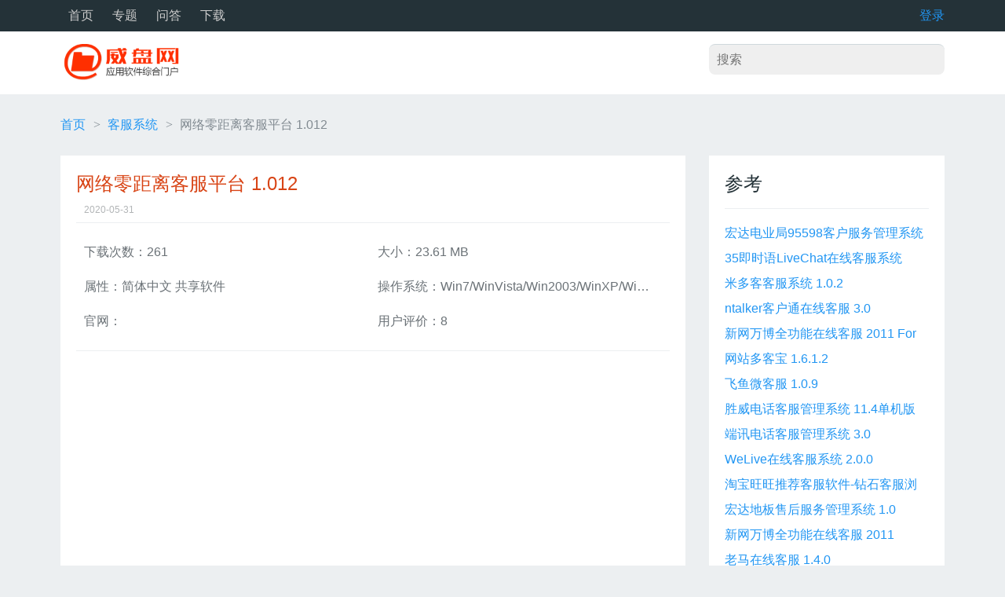

--- FILE ---
content_type: text/html; charset=utf-8
request_url: http://www.vdisk.cn/down/20002003.html
body_size: 4128
content:
<!DOCTYPE html>
<html>
<head>
  <meta http-equiv="X-UA-Compatible" content="IE=edge,chrome=1">
  <meta http-equiv="Content-Type" content="text/html; charset=utf-8">
  <title>网络零距离客服平台 1.012 - 威盘网vdisk.cn</title>
  <meta name="description" content="" />
  <meta name="viewport" content="width=device-width, initial-scale=1.0, user-scalable=no">
  <meta name="applicable-device" content="pc,mobile">
  <link href="/static/cssjs/app.css" rel="stylesheet">
  <script src="/static/cssjs/jquery.min.js"></script>
  <script src="/static/vdisk/vdisk.js?v=1.1"></script>
  <!--<script data-ad-client="ca-pub-7254767472539346" async src="https://pagead2.googlesyndication.com/pagead/js/adsbygoogle.js"></script>-->
</head>
<body>


  <!--NAV-->
  <div id="nav">
    <div class="w">
      <ul>
        <li class='nav-item '>
          <a href="/" rel="nofollow">首页</a>
        </li>
                <li class='nav-item '><a href='/zt/'>专题</a></li>
                <li class='nav-item '><a href='/ask/'>问答</a></li>
                <li class='nav-item '><a href='/down/'>下载</a></li>
              </ul>
      <div class="login-panel"></div>
    </div>
  </div>



  <!--HEADER-->
  <div id="header">
    <div class="w">
      <div id="logo" class="pull-left">
        <div class="logo"><a href="/" title="威盘网" rel="nofollow">威盘网</a></div>
        <!--
        <a href="/index/search/" class="mob-search-btn" style="position: absolute; right: 10px; top: 0;">搜索</a>
        -->
      </div>
      <div id="warpper-glob-search" class="form pull-right">
        <div class="form-group">
          <form method="post" action="/s/search" onsubmit="return (this.kw.value!='')">
            <input autocomplete="off" type="text" value="" placeholder="搜索" id="kw" name="kw" class="textbox sinput inputstyle form-control pull-left">
          </form>
        </div>
      </div>
    </div>
  </div>


  



  <div id="breadcrumb">
    <div class="w">
      <ol class="breadcrumb" style="margin-bottom: 5px;">
        <li><a href="/" title="威盘网首页">首页</a><i class="crumbs-arrow">&gt;</i></li>
        <li><a href="/dir/kefu/" title="客服系统">客服系统</a><i class="crumbs-arrow">&gt;</i></li>
        <li>网络零距离客服平台 1.012</li>
      </ol>
    </div>
  </div>
  

  <!--MAIN-->
  <div id="content">
    <div class="w">

          <div class="pull-left sider-content">
            <div class="card-block card-article">
              <h1 class="title">网络零距离客服平台 1.012</h1>
              <div class="author-info">
                <span></span>
                <span class="date">2020-05-31</span>
              </div>
              <div class="pull-right">
                <span class="heart"></span>
              </div>


              <div class="new-body fw3 minbodybox" id="bodybox">

                                <div style="line-height: 1.5em;">
                                    <div class="attr-box">下载次数：261</div>
                                    <div class="attr-box">大小：23.61 MB</div>
                                    <div class="attr-box">属性：简体中文 共享软件</div>
                                    <div class="attr-box">操作系统：Win7/WinVista/Win2003/WinXP/Win2000兼容软件</div>
                                    <div class="attr-box">官网：</div>
                                    <div class="attr-box">用户评价：8</div>
                                  </div>
                <hr>
                
                
                <script async src="https://pagead2.googlesyndication.com/pagead/js/adsbygoogle.js"></script>
                <ins class="adsbygoogle"
                     style="display:block; text-align:center;"
                     data-ad-layout="in-article"
                     data-ad-format="fluid"
                     data-ad-client="ca-pub-7254767472539346"
                     data-ad-slot="6821344473"></ins>
                <script>
                     (adsbygoogle = window.adsbygoogle || []).push({});
                </script>


                网络零距离客服平台是集即时通讯、访客监控、流量统计、CRM等于一体的先进互联网在线客服软件，广泛应用于网络销售、网站在线客服、网上呼叫中心等领域。访客端基于WEB开发，采用B/S架构，访客无需安装任何插件即可与在线客服人员进行文字、语音、视频对话或电话沟通，对于外国客户，系统提供及时在线的英语、日语翻译。网络零距离客服平台实用易用，帮助无数企业迅速提高网站销售。                    <hr>
                <div>
              
                                    <a href="/zt/" target="_blank"></a>
                               
                </div>
                
              </div>
            </div>
          </div>



        <div class="pull-right slider-navbar">
          <div class="card-block">
            <h3 class="title">参考</h3>
            <hr>
            <div class="nav">
              <ul>
                                <li><a title="宏达电业局95598客户服务管理系统 2.0" href='/down/200010286.html' target="_blank">宏达电业局95598客户服务管理系统 2.0</a></li>
                                <li><a title="35即时语LiveChat在线客服系统 2010-5.0.0.6" href='/down/200010183.html' target="_blank">35即时语LiveChat在线客服系统 2010-5.0.0.6</a></li>
                                <li><a title="米多客客服系统 1.0.2" href='/down/200010100.html' target="_blank">米多客客服系统 1.0.2</a></li>
                                <li><a title="ntalker客户通在线客服 3.0" href='/down/200010094.html' target="_blank">ntalker客户通在线客服 3.0</a></li>
                                <li><a title="新网万博全功能在线客服 2011 For Mac" href='/down/200010029.html' target="_blank">新网万博全功能在线客服 2011 For Mac</a></li>
                                <li><a title="网站多客宝 1.6.1.2" href='/down/200010006.html' target="_blank">网站多客宝 1.6.1.2</a></li>
                                <li><a title="飞鱼微客服 1.0.9" href='/down/20009928.html' target="_blank">飞鱼微客服 1.0.9</a></li>
                                <li><a title="胜威电话客服管理系统 11.4单机版" href='/down/20009649.html' target="_blank">胜威电话客服管理系统 11.4单机版</a></li>
                                <li><a title="端讯电话客服管理系统 3.0" href='/down/20009427.html' target="_blank">端讯电话客服管理系统 3.0</a></li>
                                <li><a title="WeLive在线客服系统 2.0.0" href='/down/20009364.html' target="_blank">WeLive在线客服系统 2.0.0</a></li>
                                <li><a title="淘宝旺旺推荐客服软件-钻石客服浏览器 1.1" href='/down/20009222.html' target="_blank">淘宝旺旺推荐客服软件-钻石客服浏览器 1.1</a></li>
                                <li><a title="宏达地板售后服务管理系统 1.0" href='/down/20009206.html' target="_blank">宏达地板售后服务管理系统 1.0</a></li>
                                <li><a title="新网万博全功能在线客服 2011" href='/down/20009170.html' target="_blank">新网万博全功能在线客服 2011</a></li>
                                <li><a title="老马在线客服 1.4.0" href='/down/20009116.html' target="_blank">老马在线客服 1.4.0</a></li>
                                <li><a title="365智能客服机器人 (自动回复旺旺版)" href='/down/20008931.html' target="_blank">365智能客服机器人 (自动回复旺旺版)</a></li>
                                <li><a title="好用客户服务管理系统单机版 1.31" href='/down/20008924.html' target="_blank">好用客户服务管理系统单机版 1.31</a></li>
                                <li><a title="胜威电话客服管理系统 10.12网络版" href='/down/20008852.html' target="_blank">胜威电话客服管理系统 10.12网络版</a></li>
                                <li><a title="佳宜电器售后服务管理软件 3.05企业版" href='/down/20008444.html' target="_blank">佳宜电器售后服务管理软件 3.05企业版</a></li>
                                <li><a title="ieshop网店客服 V2010" href='/down/20008254.html' target="_blank">ieshop网店客服 V2010</a></li>
                                <li><a title="70KF网站在线客服软件 6.2" href='/down/20008150.html' target="_blank">70KF网站在线客服软件 6.2</a></li>
                              </ul>
              </div>
            </div>
        </div>

      </div>
  </div>
  
  <!--测试-->



    <div id="footer">
      <div class="w">
        <div class="link">
          <div class="col-lg-3 directory-block">
            <p class="directory-title">关于我们</p>
            <div class="nav directory-lists">
              <ul>
                <li><a href="/down/about.html">关于我们</a></li>
              </ul>
            </div>
          </div>
          <div class="col-lg-2 directory-block" style="width: 0px;">
          </div>
          <div class="col-lg-4 directory-block" style="width: 500px; padding-left: 100px;">
            <p class="directory-title">免费订阅</p>
            <div class="footer_border3">
              <div class="subscribe">
                <span>
                  您可以留下您的邮件地址，
                </span>
                <span>
                  当我们有更新的时候，
                </span>
                <span>
                  将会第一时间发送至您的邮箱：
                </span>
              </div>
              <form action="/user/sub" method="post" onsubmit="return false;" class="form-inline koenform">
                <button type="submit" class="btn btn-primary" style="margin-right: 214px;">订阅</button>
                <div class="form-group pull-left prompt-top">
                  <input type="text" name="email2" id="email2" class="admail_text form-control prompt-sibling" placeholder="Email address">
                  <!--[if lte IE 8]><span>Email address</span><![endif]-->
                </div>
              </form>
            </div>
          </div>
          <div class="col-lg-3 directory-block">
            <p class="directory-title">关注微信公众号</p>
            <div class="subscribe">
              <span>关注我们官方微信公众号，</span>
              <span>关注软件行业发展，</span>
              <span>第一时间软件行业资讯。</span>
            </div>
            <div class="qr-footer">
              <!--<img class="img-responsive" alt="微信二维码" src="/static/img/qr.jpg">-->
            </div>
          </div>
          <div style="clear:both;"></div>
        </div>
      </div>
    </div>
    <div id="footer-copyright">
      <div class="w">
        <div class="copyright">
          <span class="text-muted">
            Copyright © 2009-2019 <a class="text-muted" href="/">www.vdisk.cn</a> <a class="text-muted" href="/">威盘网</a> 版权所有
            <!--<a class="text-muted" href="http://beian.miit.gov.cn" rel="nofollow" target="_blank">桂ICP证B2-20010024号</a> 桂公网安备 45010702000096号-->
            <!--<a href="https://www.thebdsoft.com" target="_blank" class="ex">博大软件</a>-->
            <!--<a href="https://www.yingmen.vip" target="_blank" class="ex" title="盈门会员营销管理系统">盈门</a>-->
            <a href="https://www.vdisk.cn/" target="_blank" class="ex" title="Manuals Library">vdisk</a>
            &nbsp;&nbsp;网站邮箱：babvb@hotmail.com
          </span>
        </div>
      </div>
    </div>



<script>
(function(){
    var bp = document.createElement('script');
    var curProtocol = window.location.protocol.split(':')[0];
    if (curProtocol === 'https') {
        bp.src = 'https://zz.bdstatic.com/linksubmit/push.js';
    }
    else {
        bp.src = 'http://push.zhanzhang.baidu.com/push.js';
    }
    var s = document.getElementsByTagName("script")[0];
    s.parentNode.insertBefore(bp, s);
})();
</script>
<script>
var _hmt = _hmt || [];
(function() {
  var hm = document.createElement("script");
  hm.src = "https://hm.baidu.com/hm.js?4612c23b05fd295a3564b12011aa696c";
  var s = document.getElementsByTagName("script")[0]; 
  s.parentNode.insertBefore(hm, s);
})();
</script>
</body>
</html>

--- FILE ---
content_type: text/html; charset=utf-8
request_url: https://www.google.com/recaptcha/api2/aframe
body_size: 268
content:
<!DOCTYPE HTML><html><head><meta http-equiv="content-type" content="text/html; charset=UTF-8"></head><body><script nonce="BnqejQgD2dS0-2oR6tXvkw">/** Anti-fraud and anti-abuse applications only. See google.com/recaptcha */ try{var clients={'sodar':'https://pagead2.googlesyndication.com/pagead/sodar?'};window.addEventListener("message",function(a){try{if(a.source===window.parent){var b=JSON.parse(a.data);var c=clients[b['id']];if(c){var d=document.createElement('img');d.src=c+b['params']+'&rc='+(localStorage.getItem("rc::a")?sessionStorage.getItem("rc::b"):"");window.document.body.appendChild(d);sessionStorage.setItem("rc::e",parseInt(sessionStorage.getItem("rc::e")||0)+1);localStorage.setItem("rc::h",'1769463394967');}}}catch(b){}});window.parent.postMessage("_grecaptcha_ready", "*");}catch(b){}</script></body></html>

--- FILE ---
content_type: text/css
request_url: http://www.vdisk.cn/static/cssjs/app.css
body_size: 6245
content:
* { margin: 0px; padding: 0px; }
a { text-decoration: none; cursor: pointer; color: #2196f3; }
ul, li { list-style: none; }
body { font-family: "Microsoft YaHei", 微软雅黑, "Helvetica Neue", Helvetica, Arial, sans-serif; background-color: #eceff1; font-size: 16px; line-height: 2em; color: #6B7277;}
p { margin: 16px 0; }
img { border: 0; }
input { outline: none; }
select { width: 68px; height: 30px; }
hr { height:0px; border-top:1px solid #eceff1; border-right:0px; border-bottom:0px; border-left:0px; margin: 15px 0; }
h2,h3,h4 { font-weight: 300; font-size: 24px; color: #243238;}


.pagination {margin: 20px 0 20px 0;height: 52px; box-sizing: border-box; }
.pagination ul { list-style: none; }
.pagination li { display: block; float: left; padding: 10px; background-color: #fff; margin-right: 10px;}






.text-danger { color: #d9534f; }
.text-danger:focus, .text-danger:hover { color: #c9302c; }
.btn { display: inline-block;  border: medium none; border-radius: 0; padding: 9px 20px; margin-right: 5px; background-color: #2196f3; text-align: center;  color: white !important; font-size: 16px; cursor: pointer; }
.btn-min { padding: 10px 14px; font-size: 13px;    /*border-radius: 4px;*/ text-align: center; height: 38px; width: 72px; }
.btn:hover { background-color: #025aa5; border-color: #01549b; }
.btn-block { display: block; }
.card-article .footer .start i.full { color: #ffab00; }
.Calendar { margin-top: 15px; }
.Calendar .change { position: relative; color: #6B7277; display: inline-block; height: auto; margin-bottom: 15px;      /*margin-left: 13px;*/ width: 100%; }
.Calendar .change .calendar-angle .fa-angle-down { cursor: pointer;      /*font-size: 1.5rem;*/ margin-left: 20px; margin-right: 19px; position: relative; top: 15px; }
.Calendar .change .calendar-angle .fa-angle-up { position: relative; bottom: 15px; }
.table { margin-bottom: 15px; max-width: 100%; width: 100%; }
.fa-star { display: inline-block; width: 16px; height: 16px; background: url(/static/img/star.png)  no-repeat; }

/*heart*/
.fa-heart { padding-bottom: 8px; margin-right: 5px; display: inline-block; background: url(/static/img/heart.png) no-repeat; width: 24px; height: 24px; }
.fa-angle-down { border-top: 10px solid #818a91; border-left: 10px solid transparent; border-right: 10px solid transparent; width: 0; height: 0; }
.fa-angle-up { border-bottom: 10px solid #818a91; border-left: 10px solid transparent; border-right: 10px solid transparent; width: 0; height: 0; }
.w { margin: auto; width: 1126px; padding-left: 20px; padding-right: 20px; height: auto; clear: both; }


#shortcut .w { height: 40px; }
#shortcut .w a { display: inline-block; line-height: 40px; color: #90a4ae; font-size: 13px; padding-left: 8px; padding-right: 8px; margin-right: -3px; margin-left: -2px; }
#shortcut .w a:hover { background: white; }
#header { background-color: white; }
#header .w { overflow: hidden; }
#header .w .logo { margin: 0 auto; vertical-align: middle; background: url(/static/img/logo.png)  no-repeat; background-size: 170px; width: 170px; }
#header .w .logo a { text-indent: -9999px; height: 60px; display: block; }
#header .w .logo a img { vertical-align: middle; margin: 24px 0; height: 60px; }
#header .w #warpper-glob-search { margin: 16px 0}
#header #logo { padding: 10px 0; }
#warpper-glob-search .form-group .form-control { border-radius: 8px; line-height: 1.5; float: right; }
#warpper-glob-search .form-group .search-default { padding-top: 10px; }
#warpper-glob-search .form-group .search-default a { padding-left: 8px; text-decoration: underline; }

#breadcrumb .w { height: 48px; }
#breadcrumb .w strong { color: blue; }


/**/
#nav { background-color: #243238; }
#nav .w { display: flex; justify-content : space-between;line-height: 2.5em; }
#nav .w ul { padding: 0;}
#nav .w ul li { display: inline-block; }
#nav .w ul li a { display: inline-block; font-size: 16px; color: #ccc; padding: 0 10px;}
#nav .w .active, #nav .w ul li a:hover { color: #fff; }
#nav .w .active a { color: #fff; background: #ff2f00; }


#breadcrumb .w li { line-height: 78px; display: inline; _zoom: 1; *display: inline; }
#breadcrumb .w li a { font-size: 16px; }

/**/
#content .w { padding-top: 30px; padding-bottom: 30px; }
#content .w .slider-navbar { width: 300px; margin-left: 15px; height: 100%; box-sizing: border-box; }
#content .w .slider-navbar .nav {  }
#content .w .slider-navbar .nav li { overflow: hidden; color: #2196f3; height: 32px; line-height: 32px; }
#content .w .sider-content { width: 796px; height: 100%; box-sizing: border-box; }
#content .w .sider-content .card-article .nav { padding-top: 10px; border-top: 1px solid #eceff1; }
#content .w .sider-content .card-article .nav li {}
#content .w .sider-content .card-article .footer .new-body { line-height: 32px; font-size: 16px; font-weight: 300; min-height: 300px; }
#content .w .sider-content .new-body { padding-top: 15px; border-top: 1px solid #eceff1; }
#content .w .sider-content .title a, #content .w .sider-content h1.title { color: #d84314; font-size: 24px; font-weight: 400; }
#content .w .sider-content h3.title.fw3 a { font-weight: 300; color: #243238; }
#content .w .sider-content .title { padding-bottom: 0; }
#content .w .sider-content .email-form { margin-top: 20px; }

/**/
.text-center { text-align: center; }
.card-block { background-color: white; padding: 20px 20px 16px; margin-bottom: 30px; }
.card-article .author-info {  }
.overflow-hide li { white-space: nowrap; overflow: hidden; text-overflow: ellipsis; }
.overflow-hide { overflow: hidden; }
.zs13 {  }
.card-article .author-info-bottom {  }
.card-article label a, .card-article .author-info span { font-size: 12px; color: #B2B5B7; margin-right: 10px; }
.card-block .author-info .date {  }
.card-article .footer { margin: 10px 0; }
.label-lists { text-align: center; display: block; min-height: 37px; }
.card-article .footer .label-lists .label { display: inline-block; padding: 8px 12px; font-weight: 200; border-radius: 2em; margin: 0px 5px 10px 0px; border: 1px solid #d84314; color: #d84314; }
.card-article .footer .label-lists label a:hover { background-color: #d84314; color: #fff; }
.card-article .footer .label-lists label a { text-align: center; line-height: 1; color: #fff; }
.card-article .footer .pull-right { line-height: 30px; }
.card-article { }
.card-article .footer .pull-right .heart .text { color: #d8dfe2; font-size: 14px; }
.read { font-size: 12px; color: #B2B5B7; }
.card-article .author-info .read:hover { color: #d84314; }
.card-article .footer .heart i { display: inline-block; margin-bottom: -10px; }
.card-article .footer .heart { margin-left: 15px; }
.card-article .img-responsive { display: block; height: auto; max-width: 100%; width: 100%; }
.card-article .teacher_comment_content { height: auto; padding-bottom: 15px; padding-top: 15px; }
.card-article .teacher_comment_content .teacher_comment_content_body { color: #659fda; font-size: 13px; line-height: 24px; padding: 15px 15px 0px; }
.card-article .teacher_comment_content .header { background: #659fda none repeat scroll 0 0; border-radius: 50%; color: white; font-size: 24px; height: 80px; line-height: 80px; margin: 0 auto; text-align: center; width: 80px; }
.card-article .desc {  }
.card-block.generalize { padding: 0px; background-color: #eceff1; position: relative; }
.card-block.generalize span{position:absolute;bottom:0;left:0px;background-color:#d84314;opacity:0.85;padding:5px;box-sizing:border-box;width:100%;color:#fff;font-size: 20px;}
a:hover { color: #c9313c; }
.card-block h3 a:hover, .card-block h4 a:hover {  }
.title { font-weight: 300; font-size: 24px; color: #243238; }
.sub-title {font-size: 18px;}
#user-register .title, #user-login .title { border: none; }
.text-muted, .Validform_checktip { color: #6B7277; font-size: 14px; }
.text-muted a:hover {  }
.text-muted a { line-height: 19.2px;  }
.sider-content h3.title, h1.title, h4.title { border-bottom: 0; }
.nav-link { display: inline-block; }
.avg-fixed { position: relative; width: 100%; }
.avg-fixed .img-responsive { width: 100%; position: relative; top: 0; left: 0; }
.avg-fixed .avg-icon { position: absolute; top: 0; right: 0; z-index: 99; }

.col-lg-3 { width: 218px;/*    margin-left: 15px;*/ }
.col-lg-2 { margin-right: 25px; width: 284px; }
.col-lg-4 { margin-left: 15px; margin-right: 50px; width: 316px; }
ul.friendship { float: left; padding-right: 30px; }
.col-md-6 { width: 50%; float: left; }
.login_reg.col-md-6 { margin-bottom: 30px; }

/****/
#footer .directory-title { font-size: 20px; font-weight: 300; color: #222; }
#footer .subscribe { margin-bottom: 15px; }
#footer .subscribe span { display: block; font-size: 13px; }
#footer .directory-lists li { height: 28.8px; }
#footer .directory-lists li a { font-size: 14.4px; }
#footer { clear: both; background-color: #dde2e6; line-height: 24px; color: #666; }
#footer img { width: 120px; }
#footer .w { height: 100%; padding-bottom: 30px; padding-top: 30px; }
#footer-copyright { width: 100%; background-color: #dde2e6;  }
#footer-copyright .w { height: 100%; }
#footer-copyright .copyright .text-muted { font-size: 12px; }
#footer-copyright  .copyright { text-align: center; padding: 30px; }
#footer .w .link { height: 100%; }
#footer .w .link .directory-block { display: block; float: left; }

.blog-top { background-color: #373a3c !important; }
.blog-top .w { background-color: #373a3c !important; height: 40px !important; }
.blog-top .w a { color: white !important; }
.blog-top .w a:hover, .blog-top .w .pull-right .register { color: #373a3c !important; background-color: white; }
#blog-banner-content .info img { border-radius: 50%; display: block; max-width: 100px; }
#blog-banner-content .info { display: block; height: 100px; margin: 40px auto 0; width: 100px; }
#blog-banner-content .name { color: white; font-weight: 200; margin-top: 1rem; text-shadow: 0.1rem 0.1rem 0.1rem #000; }
#blog-banner-content .w { height: 140px; }
.blog-top-bg-image { position: relative; z-index: -2; }
.blog-top-bg-image img { width: 100%; min-width: 1200px; height: 340px; display: block; position: absolute; z-index: -1; }
.blog-top-bg-image .jb { width: 100%; min-width: 1200px; content: ""; height: 340px; display: block; position: absolute; top: 0; z-index: 1; }
.blog-top-bg-image img:hover:before { left: 150%; transition: left 1s ease 0s; }
.publish .form-control { border: medium none; padding-top: 10px; padding-bottom: 10px; background-color: #fff; background-image: none; border-radius: 0.25rem; border: 1px solid #ccc; color: #55595c; border: none; }
.user-action .form-group .form-control { padding: 10px 0px 10px 12px; border: .0625rem solid #ccc; height: 16px; font-style: 13px; }
#user-register .form-group .form-control { width: 566px; }
.form-control {    /*border-radius: 0.25rem;*/
color: #55595c; display: block; font-size: 16px; width: 256px; height: 100%; }
#footer .link .form-control { line-height: 2; }
.input-by { height: 16px; width: 200px; border: #cccccc solid 1px;    /*border-radius: 5px;*/ color: #55595c; padding: 10px 0px 10px 12px; padding-left: 12px; }
.inputstyle { font-size: 16px; line-height: 2; }
.sinput { background-color: #efefef; padding: 10px; color: #888888; width: 300px; box-sizing: border-box; border: 1px solid #ccc; border: none; border-top: 1px solid #cfd8dc; }
button.sbtn.pull-right { border: none; width: 80px; height: 37px; border-radius: 0px 5px 5px 0px; font-size: 16px; cursor: pointer; color: white; background: #7CBDF1; outline: none; }
button.sbtn.pull-right:hover { background: #2196f3; }
#upload .dropzone { padding: 20px 0; text-align: center; }
#upload { border-top: 1px solid #eceff1; }
#content .w .sider-content .form .form-control-border { border-top: 1px solid #eceff1; }
.form-group { margin-bottom: 15px; }
.prompt-top { position: relative; }
.form-group span { position: absolute; left: 16px; top: 9px; color: #ccc; }
.form-inline { height: 40px; }
.form-inline .form-control { height: 30px; width: 177px; font-size: 16px; padding: 4px 12px; border: 1px solid #ccc;    /*border-radius: 5px;*/ }
.form-inline .btn-primary { height: 40px; width: auto; width: 78px; float: right; margin-right: 30px; margin-left: 5px; font-size: 16px;  /*border-radius: 5px;*/ }
.project-timeline .timeline-item .time { left: -60px; position: absolute; top: 0; width: 60px; }
.project-timeline .timeline-item { margin-bottom: 20px; padding-left: 110px; position: relative; }
.project-timeline .timeline-item .time .timeline-item_user { height: 80px; position: absolute; right: -80px; top: 15px; width: 80px; z-index: 99999; }
.project-timeline .timeline-item .time .timeline-item_user img { border-radius: 9999px; }
.project-timeline .timeline-item .timeline-item_content { font-size: 16px; font-weight: 300; background: #eceff1 none repeat scroll 0 0; height: auto; }
.project-timeline .timeline-item .timeline-item_content:after { border-color: transparent #eceff1 transparent transparent; border-style: solid; border-width: 30px 30px 0 0; content: " "; margin-left: -20px; position: absolute; top: 26px; }
.project-timeline .timeline-item .timeline-item_content p { padding-top: 10px; }
.project-timeline .timeline-item .timeline-item_content .timeline-item_content-padding { padding: 15px 15px 1px; }
.fssm { font-size: 12px; }
.comment-header { background: #eceff1 none repeat scroll 0 0; height: 42px; margin: 0; position: relative; width: 100%; }
.card .comment-header .btn { height: 24px; text-align: center; }
.comment-header .title { background: white none repeat scroll 0 0; bottom: 0; font-size: 20.8px; margin-bottom: -5px; padding: 8px; position: absolute; border-bottom: none; }
.project-timeline .timeline-item .timeline-item_content .timeline-item_content_user a, .project-timeline .timeline-item .timeline-item_content .timeline-item_content_user small { color: #666; font-size: 16px !important; font-weight: 300; }

/*page*/
.thisclass { word-spacing: -1em; display: table; font-size: 0; text-align: left; width: 776px; }
.thisclass select { height: 18px; border: #e1e0e3 solid 1px; color: #2196f3; }
#page { color: #7F7F7F; text-align: center; margin-bottom: 30px; }
#page a, #page span { word-spacing: 0;  /*min-width: 18.766px;*/ text-align: center; font-size: 16px; color: #2196f3; display: inline-block; *zoom: 1; *display: inline; width: auto; height: 24px; line-height: 24px; margin-left: 3.2px; margin-right: 3.2px; background-color: #fff; position: relative; float: left; padding: 8px 16px; line-height: 1.5; }
#page .pagination .active span, #page a:hover { color: #fff; background: #2196f3; }
#page ul li { display: inline-block; _zoom: 1; *display: inline; }

/*login and register*/
.user-action .login-close { width: 34px; height: 34px; background: #a40000 none repeat scroll 0 0; color: white; text-align: center; text-shadow: none; padding: 0; border: 0 none; position: absolute; right: 0; top: -34px; cursor: pointer; opacity: 1; font-weight: bold; }
.sr-only { border: 0 none; clip: rect(0px, 0px, 0px, 0px); height: 1px; margin: -1px; overflow: hidden; padding: 0; position: absolute; width: 1px; }
.modal-dialog { margin-top: 80px; width: 600px; position: relative; }
.modal-content { border: medium none; border-radius: 0; background-color: #fff; position: relative; }
.modal-body {    /*padding: 15px;*/
padding-top: 20px; position: relative; }
#user-register .modal-body { padding: 15px; }
.text-muted a font { font-size: 13.3333px; color: red; }
.text-muted a font:hover { text-decoration: underline; }
.user-action .modal-body .row { width: 100%; }
.user-action .modal-body .row .col-lg-6 { padding-left: 15px; padding-right: 15px; width: 270px; float: left; }
.user-action .modal-body .row .col-lg-6 .m-t { margin-top: 16px; }
.user-action .button { text-align: right; }
.user-action .forgot-passwd { margin-right: 2rem; }
.user-action .title.wecaht { font-weight: 300; border-bottom: 1px solid #eceff1; text-align: center; }
.user-action .qr { display: block; margin: 0 auto; max-width: 50%; padding-bottom: 30px; padding-top: 15px; }
#warpper-glob-search .warpper-header-search-result { position: absolute; top: 37px; right: 0px; z-index: 99999; background: white; width: 370px; border: 1px solid #ccc; border-top: none; }
.bgeee { background: #eee; }
#warpper-glob-search .pull-right a { font-size: 14px; }
.nav-stacked .nav-item { display: block; float: none; }
.nav-pills .nav-link { display: block; padding: 8px 15px; }
#fader { position: relative; overflow: hidden; width: 320px; height: 384px; }
#fader li { position: absolute; left: 0; top: 0; }
#fader ul, li { list-style: none; margin: 0; padding: 0; }
#fader img { display: block; width: 320px; height: 384px; border: 0px; }
.fader-nav { display: inline-block; margin-right: 4px; color: #fff; padding: 4px 6px; background: #333; border: 1px solid #fff; font-family: Tahoma; font-weight: bold; font-size: 10px; cursor: pointer; }
.fader-cur-nav { display: inline-block; margin-right: 4px; color: #fff; padding: 4px 6px; background: #ff7a00; border: 1px solid #fff; font-family: Tahoma; font-weight: bold; font-size: 10px; cursor: pointer; }
.footer_border3 a { color: red; }
.footer_border3 font { display: inline-block; margin-right: 80px; }
div#bar { color: #727171; font-size: 13px; }
div#bar #login_bar .red { color: #FF0000;  /*text-decoration: underline; */ }
.padding-bottom-20 { padding-bottom: 20px; }
.col-lg-6 .login_register, #user-register .register_login { font-size: 16px; float: right; color: #999; display: inline-block; padding-bottom: 16px; line-height: 36px; }
.col-lg-6 .login_register, .col-lg-6 .login_register a, #user-register .register_login, #user-register .register_login a { font-size: 13px; }
.line_block { display: inline-block; }
#user-login { float: left; display: none; width: 300px; }
#back-to-top { width: 50px; height: 50px; position: fixed; right: 30px; bottom: 30px; color: white; cursor: pointer; border: 5px; background: url(/img/top.png) no-repeat; outline: none; }
#subhead { width: 1086px; clear: both; margin: 0 auto; padding: 10px 0 5px; }
.about { line-height: 24px; margin: 16px 0; text-align: left; word-wrap: break-word; }
#about_img { background-image: url(../img/about.png); width: 348px; height: 242px; float: left; margin-top: 20px; margin-left: 20px; }
#about_info { width: 708px; margin-left: 20px; padding-right: 20px; float: left; }
.Validform_wrong { color: red; padding-left: 20px; white-space: nowrap; background: url(../img/error.png) no-repeat left center; }
.Validform_right { color: #71b83d; height: 16px; padding-left: 20px; white-space: nowrap; background: url(../img/right.png) no-repeat left center; }
#err { padding-left: 20px; background: url(../img/error.png) left center no-repeat; color: red; }
#rig { padding-left: 20px; background: url(../img/right.png) left center no-repeat; }
.need { color: red; text-align: right; width: 50px; }
.form-method { }
.nexttitle { padding: 20px; text-align: center; overflow: hidden; width: 696px; }
.nexttitle span { width: 338px; height: 32px; line-height: 32px; display: inline-block; overflow: hidden; }
.nexttitle span, .nexttitle span a { font-size: 14px; }
.wx-parent { padding: 8px 8px; color: rgb(136, 136, 136); display: block; font-size: 12px; line-height: 17px; text-align: center; }
.slgray { color: #626262; }
.invisible { height: 18px; position: absolute; right: 4px; top: 10px; cursor: pointer; background-color: white; }
.re-invisible { height: 18px; position: absolute; right: 30px; top: 7px; cursor: pointer; background-color: white; }
ol.breadcrumb { color: #818a91; white-space: nowrap; overflow: hidden; text-overflow: ellipsis; }
.crumbs-arrow { font-family: simsun; font-style: normal; margin-left: 10px; margin-right: 5px; }
#content .w .sider-content .card-article .pading-10 { padding-bottom: 10px; overflow: auto; }
#content .w .sider-content .card-article .pading-10 li { color: #2196f3; float: left; line-height: 32px; height: 32px; width: 353px; overflow: hidden; background: url(../img/update_li.png) no-repeat 0 15px; padding-left: 10px; }
#content .w .sider-content .card-article .pading-10 li:nth-of-type(odd) { padding-right: 5px; }


.desc a {color:#6B7277;}


.logo img {width: 170px;}


.k-title{text-align:center;color:#d84314;font-size:24px;font-weight:400;line-height:2em;}
.k-body{line-height:32px;font-size:16px;font-weight:300;color:#6B7277; padding-top:1em; border-top: 1px solid #eceff1;}


.mob-search-btn { display: none; border-radius: 30px; font-size: 14px; text-align: center; padding: 10px 20px; color: #888; background-color: #efefef; border: 0; font-size: 14px; float: right; margin: 18px 10px; }

/*2018-06-27*/
.basebtn { display: inline-block; border: medium none; border-radius: 0; padding: 9px 20px; margin: 0px; font-size: 16px; background-color: #2196f3; text-align: center; color: white !important; font-size: 16px; cursor: pointer; }
.minbodybox {/*max-height: 800px; overflow:hidden;*/ margin-bottom: 20px;position: relative;}
.morebox {position:absolute; bottom: 0; width: 100%; height: 100px; background-image: url('/img/morebk.png'); background-repeat: repeat-x; padding: 30px 10px; text-align: center;box-sizing:border-box;}





.attr-box { display: inline-block; vertical-align:top; overflow: hidden; white-space:nowrap; text-overflow:ellipsis; }



/*PC Only*/
@media  all and (min-width:900px) {
    .mob-only{ display: none; }
  #nav { display: block; }
  .pull-right {float: right !important; }
  .pull-left { float: left !important; }
  .attr-box { width: 350px; margin: 10px; box-sizing: border-box; }
}

/*Mobile Only*/
@media  all and (max-width:900px) {
  #nav, #warpper-glob-search, #shortcut, #breadcrumb, .slider-navbar, .nexttitle, #footer, .dw_sub, .pconly { display: none !important; }
  .w, .k-body img, .basebtn { width: 100%; padding-left: 0; padding-right: 0;  }
  #content .w .sider-content { width: 100%; margin-left: 0; height: 100%; }
  #content .w .sider-content img { width: 100%; }
  #content .w { padding-top: 30px; padding-bottom: 0;}
  #footer-copyright .copyright { padding: 10px; }
  .card-article .footer .pull-right {display: none;}
  #header .w .logo a img { margin: 10px; }
  #header .w { height: auto; }
  #header .w .logo h1 { margin: 0; background: url(/static/img/logo.png) no-repeat; background-size: 170px; -moz-background-size:170px; }
  .thisclass { width: 100%; }
  .thisclass a:first-child, .thisclass a:last-child { display: none; }
  .mob-search-btn { display:block; }
  #page a:first-child {display: none;}
  #page a:last-child {display: none;}
  div.logo { }

	
	.attr-box { width: 100%; margin-top: 20px;}
	.attr-box small { display: none;}
}

--- FILE ---
content_type: application/javascript
request_url: http://www.vdisk.cn/static/vdisk/vdisk.js?v=1.1
body_size: 553
content:


function getCookie(name)
{
var arr,reg=new RegExp("(^| )"+name+"=([^;]*)(;|$)");
if(arr=document.cookie.match(reg))
return unescape(arr[2]);
else
return null;
}



setInterval(function(){
    if(getCookie('token') != null) {
        console.log('logined');
        $(".login-panel").html('<a href="/static/vdisk/my/index.html" target="_blank">我的</a>');
    }
    else 
    {
        console.log('not login');
        $(".login-panel").html('<a href="/static/vdisk/my/index.html" target="_blank">登录</a>');
    }
}, 1000);